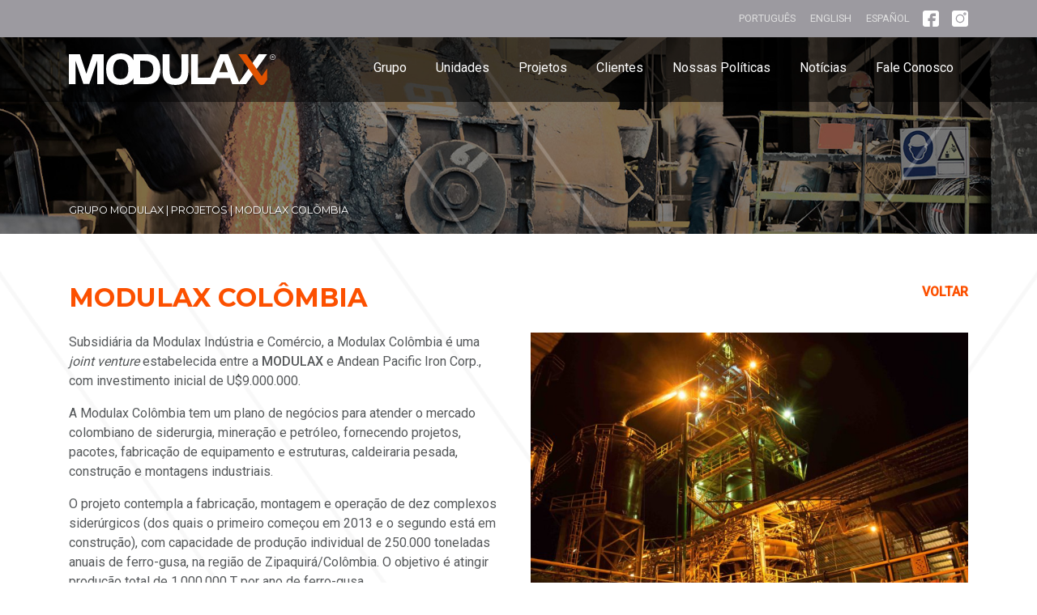

--- FILE ---
content_type: text/html; charset=UTF-8
request_url: http://modulax.com.br/projeto/modulax-colombia/
body_size: 6089
content:
<!doctype html>
<html lang="pt-BR">
<head>
	<meta charset="UTF-8" />
	<meta name="viewport" content="width=device-width, initial-scale=1, shrink-to-fit=no">
	<meta name='robots' content='index, follow, max-video-preview:-1, max-snippet:-1, max-image-preview:large' />

	<!-- This site is optimized with the Yoast SEO plugin v17.3 - https://yoast.com/wordpress/plugins/seo/ -->
	<title>MODULAX COLÔMBIA &raquo; Grupo Modulax</title>
	<link rel="canonical" href="http://modulax.com.br/es/projeto/modulax-colombia/" />
	<meta property="og:locale" content="pt_BR" />
	<meta property="og:type" content="article" />
	<meta property="og:title" content="MODULAX COLÔMBIA &raquo; Grupo Modulax" />
	<meta property="og:description" content="Subsidiária da Modulax Indústria e Comércio, a Modulax Colômbia é uma joint venture estabelecida entre a MODULAX e Andean Pacific Iron Corp., com investimento inicial de U$9.000.000. A Modulax Colômbia tem um plano de negócios para atender o mercado colombiano de siderurgia, mineração e petróleo, fornecendo projetos, pacotes, fabricação de equipamento e estruturas, caldeiraria pesada, [&hellip;]" />
	<meta property="og:url" content="http://modulax.com.br/es/projeto/modulax-colombia/" />
	<meta property="og:site_name" content="Grupo Modulax" />
	<meta property="article:publisher" content="https://www.facebook.com/Modulax-165285097001690/" />
	<meta property="article:modified_time" content="2019-07-15T14:53:25+00:00" />
	<meta property="og:image" content="http://modulax.com.br/site/wp-content/uploads/2019/03/banner-institucional.jpg" />
	<meta property="og:image:width" content="1920" />
	<meta property="og:image:height" content="353" />
	<meta name="twitter:card" content="summary_large_image" />
	<meta name="twitter:label1" content="Est. tempo de leitura" />
	<meta name="twitter:data1" content="2 minutos" />
	<script type="application/ld+json" class="yoast-schema-graph">{"@context":"https://schema.org","@graph":[{"@type":"Organization","@id":"http://modulax.com.br/#organization","name":"Grupo Modulax","url":"http://modulax.com.br/","sameAs":["https://www.facebook.com/Modulax-165285097001690/","https://www.instagram.com/modulax/"],"logo":{"@type":"ImageObject","@id":"http://modulax.com.br/#logo","inLanguage":"pt-BR","url":"http://modulax.com.br/site/wp-content/uploads/2019/03/logo-1.png","contentUrl":"http://modulax.com.br/site/wp-content/uploads/2019/03/logo-1.png","width":1309,"height":200,"caption":"Grupo Modulax"},"image":{"@id":"http://modulax.com.br/#logo"}},{"@type":"WebSite","@id":"http://modulax.com.br/#website","url":"http://modulax.com.br/","name":"Grupo Modulax","description":"","publisher":{"@id":"http://modulax.com.br/#organization"},"potentialAction":[{"@type":"SearchAction","target":{"@type":"EntryPoint","urlTemplate":"http://modulax.com.br/?s={search_term_string}"},"query-input":"required name=search_term_string"}],"inLanguage":"pt-BR"},{"@type":"ImageObject","@id":"http://modulax.com.br/es/projeto/modulax-colombia/#primaryimage","inLanguage":"pt-BR","url":"http://modulax.com.br/site/wp-content/uploads/2019/03/banner-institucional.jpg","contentUrl":"http://modulax.com.br/site/wp-content/uploads/2019/03/banner-institucional.jpg","width":1920,"height":353},{"@type":"WebPage","@id":"http://modulax.com.br/es/projeto/modulax-colombia/#webpage","url":"http://modulax.com.br/es/projeto/modulax-colombia/","name":"MODULAX COL\u00d4MBIA &raquo; Grupo Modulax","isPartOf":{"@id":"http://modulax.com.br/#website"},"primaryImageOfPage":{"@id":"http://modulax.com.br/es/projeto/modulax-colombia/#primaryimage"},"datePublished":"2019-03-15T02:52:39+00:00","dateModified":"2019-07-15T14:53:25+00:00","breadcrumb":{"@id":"http://modulax.com.br/es/projeto/modulax-colombia/#breadcrumb"},"inLanguage":"pt-BR","potentialAction":[{"@type":"ReadAction","target":["http://modulax.com.br/es/projeto/modulax-colombia/"]}]},{"@type":"BreadcrumbList","@id":"http://modulax.com.br/es/projeto/modulax-colombia/#breadcrumb","itemListElement":[{"@type":"ListItem","position":1,"name":"In\u00edcio","item":"http://modulax.com.br/"},{"@type":"ListItem","position":2,"name":"MODULAX COL\u00d4MBIA"}]}]}</script>
	<!-- / Yoast SEO plugin. -->


<link rel='dns-prefetch' href='//ajax.googleapis.com' />
<link rel='dns-prefetch' href='//cdnjs.cloudflare.com' />
<link rel='dns-prefetch' href='//stackpath.bootstrapcdn.com' />
<link rel='dns-prefetch' href='//fonts.googleapis.com' />
<link rel='dns-prefetch' href='//s.w.org' />
		<script type="text/javascript">
			window._wpemojiSettings = {"baseUrl":"https:\/\/s.w.org\/images\/core\/emoji\/13.1.0\/72x72\/","ext":".png","svgUrl":"https:\/\/s.w.org\/images\/core\/emoji\/13.1.0\/svg\/","svgExt":".svg","source":{"concatemoji":"http:\/\/modulax.com.br\/site\/wp-includes\/js\/wp-emoji-release.min.js?ver=5.8.12"}};
			!function(e,a,t){var n,r,o,i=a.createElement("canvas"),p=i.getContext&&i.getContext("2d");function s(e,t){var a=String.fromCharCode;p.clearRect(0,0,i.width,i.height),p.fillText(a.apply(this,e),0,0);e=i.toDataURL();return p.clearRect(0,0,i.width,i.height),p.fillText(a.apply(this,t),0,0),e===i.toDataURL()}function c(e){var t=a.createElement("script");t.src=e,t.defer=t.type="text/javascript",a.getElementsByTagName("head")[0].appendChild(t)}for(o=Array("flag","emoji"),t.supports={everything:!0,everythingExceptFlag:!0},r=0;r<o.length;r++)t.supports[o[r]]=function(e){if(!p||!p.fillText)return!1;switch(p.textBaseline="top",p.font="600 32px Arial",e){case"flag":return s([127987,65039,8205,9895,65039],[127987,65039,8203,9895,65039])?!1:!s([55356,56826,55356,56819],[55356,56826,8203,55356,56819])&&!s([55356,57332,56128,56423,56128,56418,56128,56421,56128,56430,56128,56423,56128,56447],[55356,57332,8203,56128,56423,8203,56128,56418,8203,56128,56421,8203,56128,56430,8203,56128,56423,8203,56128,56447]);case"emoji":return!s([10084,65039,8205,55357,56613],[10084,65039,8203,55357,56613])}return!1}(o[r]),t.supports.everything=t.supports.everything&&t.supports[o[r]],"flag"!==o[r]&&(t.supports.everythingExceptFlag=t.supports.everythingExceptFlag&&t.supports[o[r]]);t.supports.everythingExceptFlag=t.supports.everythingExceptFlag&&!t.supports.flag,t.DOMReady=!1,t.readyCallback=function(){t.DOMReady=!0},t.supports.everything||(n=function(){t.readyCallback()},a.addEventListener?(a.addEventListener("DOMContentLoaded",n,!1),e.addEventListener("load",n,!1)):(e.attachEvent("onload",n),a.attachEvent("onreadystatechange",function(){"complete"===a.readyState&&t.readyCallback()})),(n=t.source||{}).concatemoji?c(n.concatemoji):n.wpemoji&&n.twemoji&&(c(n.twemoji),c(n.wpemoji)))}(window,document,window._wpemojiSettings);
		</script>
		<style type="text/css">
img.wp-smiley,
img.emoji {
	display: inline !important;
	border: none !important;
	box-shadow: none !important;
	height: 1em !important;
	width: 1em !important;
	margin: 0 .07em !important;
	vertical-align: -0.1em !important;
	background: none !important;
	padding: 0 !important;
}
</style>
	<link rel='stylesheet' id='wp-block-library-css'  href='http://modulax.com.br/site/wp-includes/css/dist/block-library/style.min.css?ver=5.8.12' type='text/css' media='all' />
<link rel='stylesheet' id='contact-form-7-css'  href='http://modulax.com.br/site/wp-content/plugins/contact-form-7/includes/css/styles.css?ver=5.4.2' type='text/css' media='all' />
<link rel='stylesheet' id='google-fonts-css'  href='https://fonts.googleapis.com/css?family=Montserrat%3A400%2C500%2C700%7CRoboto%3A400%2C500&#038;ver=4.1.3' type='text/css' media='all' />
<link rel='stylesheet' id='bootstrap-css'  href='https://stackpath.bootstrapcdn.com/bootstrap/4.1.3/css/bootstrap.min.css?ver=4.1.3' type='text/css' media='all' />
<link rel='stylesheet' id='slick-carousel-css'  href='https://cdnjs.cloudflare.com/ajax/libs/slick-carousel/1.9.0/slick.min.css?ver=1.9.0' type='text/css' media='all' />
<link rel='stylesheet' id='styles-css'  href='http://modulax.com.br/site/wp-content/themes/modulax/css/template-style.css?ver=1.0.0' type='text/css' media='all' />
<script type='text/javascript' src='https://ajax.googleapis.com/ajax/libs/jquery/3.3.1/jquery.min.js?ver=3.3.1' id='jquery3-js'></script>
<link rel="https://api.w.org/" href="http://modulax.com.br/wp-json/" /><link rel='shortlink' href='http://modulax.com.br/?p=256' />
<link rel="alternate" type="application/json+oembed" href="http://modulax.com.br/wp-json/oembed/1.0/embed?url=http%3A%2F%2Fmodulax.com.br%2Fprojeto%2Fmodulax-colombia%2F" />
<link rel="alternate" type="text/xml+oembed" href="http://modulax.com.br/wp-json/oembed/1.0/embed?url=http%3A%2F%2Fmodulax.com.br%2Fprojeto%2Fmodulax-colombia%2F&#038;format=xml" />
<meta name="generator" content="qTranslate-X 3.4.6.8" />
<link hreflang="x-default" href="http://modulax.com.br/projeto/modulax-colombia/" rel="alternate" />
<link hreflang="pb" href="http://modulax.com.br/projeto/modulax-colombia/" rel="alternate" />
<link hreflang="en" href="http://modulax.com.br/en/projeto/modulax-colombia/" rel="alternate" />
<link hreflang="es" href="http://modulax.com.br/es/projeto/modulax-colombia/" rel="alternate" />
<link rel="icon" href="http://modulax.com.br/site/wp-content/uploads/2019/03/logo-x-150x150.png" sizes="32x32" />
<link rel="icon" href="http://modulax.com.br/site/wp-content/uploads/2019/03/logo-x.png" sizes="192x192" />
<link rel="apple-touch-icon" href="http://modulax.com.br/site/wp-content/uploads/2019/03/logo-x.png" />
<meta name="msapplication-TileImage" content="http://modulax.com.br/site/wp-content/uploads/2019/03/logo-x.png" />
</head>
<body>
<header id="header">
    <div class="header-language">
        <div class="container">
            <div class="row">
                <div class="col text-right">
                    <div class="d-flex align-items-center justify-content-end">
                        <div class="widget qtranxs_widget">
<ul class="language-chooser language-chooser-both qtranxs_language_chooser" id="qtranslate--1-chooser">
<li class="active"><a href="http://modulax.com.br/pb/projeto/modulax-colombia/" class="qtranxs_flag_pb qtranxs_flag_and_text" title="Português (pb)"><span>Português</span></a></li>
<li><a href="http://modulax.com.br/en/projeto/modulax-colombia/" class="qtranxs_flag_en qtranxs_flag_and_text" title="English (en)"><span>English</span></a></li>
<li><a href="http://modulax.com.br/es/projeto/modulax-colombia/" class="qtranxs_flag_es qtranxs_flag_and_text" title="Español (es)"><span>Español</span></a></li>
</ul><div class="qtranxs_widget_end"></div>
</div>                        <a href="https://www.facebook.com/Modulax-165285097001690/" target="_blank"><img src="http://modulax.com.br/site/wp-content/themes/modulax/img/icon-top-facebook.svg" alt="Facebook" width="20" height="20" class="icon-social ml-3"></a><a href="https://www.instagram.com/modulax" target="_blank"><img src="http://modulax.com.br/site/wp-content/themes/modulax/img/icon-top-instagram.svg" alt="Instagram" width="20" height="20" class="icon-social ml-3"></a>                    </div>
                </div>
            </div>
        </div>
    </div>
    <div class="header-content">
        <div class="container">
            <div class="row">
                <div class="col-7 col-md-3">
                    <a href="http://modulax.com.br" class="header-logo">
                        <img src="http://modulax.com.br/site/wp-content/themes/modulax/img/logo-b.svg" class="img-fluid" alt="Grupo Modulax" width="255">
                    </a>
                </div>
                <div class="col-5 col-md-9">
                    <div id="menu-mobile" class="text-right">
                        <img src="http://modulax.com.br/site/wp-content/themes/modulax/img/menu.svg" class="img-fluid" alt="Menu" width="32">
                    </div>
	                <nav class="header-menu"><ul id="menu-menu-principal" class="menu"><li id="menu-item-43" class="menu-item menu-item-type-post_type menu-item-object-page menu-item-43"><a href="http://modulax.com.br/institucional/">Grupo</a></li><li id="menu-item-34" class="menu-item menu-item-type-post_type menu-item-object-page menu-item-34"><a href="http://modulax.com.br/unidades-de-negocio/">Unidades</a></li><li id="menu-item-35" class="menu-item menu-item-type-post_type menu-item-object-page menu-item-35"><a href="http://modulax.com.br/projetos/">Projetos</a></li><li id="menu-item-36" class="menu-item menu-item-type-post_type menu-item-object-page menu-item-36"><a href="http://modulax.com.br/clientes/">Clientes</a></li><li id="menu-item-2489" class="menu-item menu-item-type-post_type menu-item-object-page menu-item-2489"><a href="http://modulax.com.br/compliance/">Nossas Políticas</a></li><li id="menu-item-37" class="menu-item menu-item-type-post_type menu-item-object-page current_page_parent menu-item-37"><a href="http://modulax.com.br/noticias/">Notícias</a></li><li id="menu-item-38" class="menu-item menu-item-type-post_type menu-item-object-page menu-item-38"><a href="http://modulax.com.br/fale-conosco/">Fale Conosco</a></li></ul></nav>                </div>
            </div>
        </div>
    </div>
</header>	<main id="main">
		        <div class="breadcrumbs" style="padding-top: 250px; background: url('http://modulax.com.br/site/wp-content/uploads/2019/03/banner-institucional.jpg') no-repeat center; background-size: cover;">
                    <div class="container">
                <div class="row">
                    <div class="col">
                        <div class="breadcrumbs-links">
                            <a href="http://modulax.com.br">Grupo Modulax</a> | <a href="http://modulax.com.br/projetos/">Projetos</a> | MODULAX COLÔMBIA                        </div>
                    </div>
                </div>
            </div>
        </div>
		<div class="container my-5">
							<article class="single-news">
					<div class="row">
						<div class="col-md-6 order-2 order-md-1">
							<h1 class="page-title mb-4 cor-2">MODULAX COLÔMBIA</h1>
						</div>
                        <div class="col-md-6 order-1 order-md-2 text-right">
                            <a href="javascript:history.back()" class="cor-2"><b>VOLTAR</b></a>
                        </div>
					</div>
                    <div class="row">
                        <div class="col-md-6 order-2 order-md-1">
		                    <p>Subsidiária da Modulax Indústria e Comércio, a Modulax Colômbia é uma <em>joint venture </em>estabelecida entre a <strong>MODULAX</strong> e Andean Pacific Iron Corp., com investimento inicial de U$9.000.000.</p>
<p>A Modulax Colômbia tem um plano de negócios para atender o mercado colombiano de siderurgia, mineração e petróleo, fornecendo projetos, pacotes, fabricação de equipamento e estruturas, caldeiraria pesada, construção e montagens industriais.</p>
<p>O projeto contempla a fabricação, montagem e operação de dez complexos siderúrgicos (dos quais o primeiro começou em 2013 e o segundo está em construção), com capacidade de produção individual de 250.000 toneladas anuais de ferro-gusa, na região de Zipaquirá/Colômbia. O objetivo é atingir produção total de 1.000.000 T por ano de ferro-gusa.</p>
                        </div>
                        <div class="col-md-6 order-1 order-md-2">
                                                                                    <div class="galeria">
                                                                <div class="galeria-item">
                                    <img src="http://modulax.com.br/site/wp-content/uploads/2019/03/colombia-andean-iron-14-768x508.jpg" alt="" class="img-fluid" width="570" height="400">
                                </div>
                                                                <div class="galeria-item">
                                    <img src="http://modulax.com.br/site/wp-content/uploads/2019/03/colombia-andean-iron-013-768x491.jpg" alt="" class="img-fluid" width="570" height="400">
                                </div>
                                                                <div class="galeria-item">
                                    <img src="http://modulax.com.br/site/wp-content/uploads/2019/03/colombia-andean-iron-13-768x1024.jpg" alt="" class="img-fluid" width="570" height="400">
                                </div>
                                                                <div class="galeria-item">
                                    <img src="http://modulax.com.br/site/wp-content/uploads/2019/03/colombia-andean-iron-01-768x506.jpg" alt="" class="img-fluid" width="570" height="400">
                                </div>
                                                                <div class="galeria-item">
                                    <img src="http://modulax.com.br/site/wp-content/uploads/2019/03/colombia-andean-iron-15-768x1024.jpg" alt="" class="img-fluid" width="570" height="400">
                                </div>
                                                                <div class="galeria-item">
                                    <img src="http://modulax.com.br/site/wp-content/uploads/2019/03/colombia-alto-forno-768x576.jpg" alt="" class="img-fluid" width="570" height="400">
                                </div>
                                                                <div class="galeria-item">
                                    <img src="http://modulax.com.br/site/wp-content/uploads/2019/03/colombia-montagem-alto-forno-2-768x576.jpg" alt="" class="img-fluid" width="570" height="400">
                                </div>
                                                                <div class="galeria-item">
                                    <img src="http://modulax.com.br/site/wp-content/uploads/2019/03/colombia-montagem-alto-forno-1-768x576.jpg" alt="" class="img-fluid" width="570" height="400">
                                </div>
                                                                <div class="galeria-item">
                                    <img src="http://modulax.com.br/site/wp-content/uploads/2019/03/colombia-andean-iron-12-768x1041.jpg" alt="" class="img-fluid" width="570" height="400">
                                </div>
                                                                <div class="galeria-item">
                                    <img src="http://modulax.com.br/site/wp-content/uploads/2019/03/colombia-andean-iron-03-768x514.jpg" alt="" class="img-fluid" width="570" height="400">
                                </div>
                                                                <div class="galeria-item">
                                    <img src="http://modulax.com.br/site/wp-content/uploads/2019/03/colombia-andean-iron-11-768x1147.jpg" alt="" class="img-fluid" width="570" height="400">
                                </div>
                                                            </div>
                            <div class="galeria-nav">
                                                                <div class="galeria-nav-item">
                                    <img src="http://modulax.com.br/site/wp-content/uploads/2019/03/colombia-andean-iron-14-150x150.jpg" alt="" class="img-fluid px-2" width="130" height="130">
                                </div>
                                                                <div class="galeria-nav-item">
                                    <img src="http://modulax.com.br/site/wp-content/uploads/2019/03/colombia-andean-iron-013-150x150.jpg" alt="" class="img-fluid px-2" width="130" height="130">
                                </div>
                                                                <div class="galeria-nav-item">
                                    <img src="http://modulax.com.br/site/wp-content/uploads/2019/03/colombia-andean-iron-13-150x150.jpg" alt="" class="img-fluid px-2" width="130" height="130">
                                </div>
                                                                <div class="galeria-nav-item">
                                    <img src="http://modulax.com.br/site/wp-content/uploads/2019/03/colombia-andean-iron-01-150x150.jpg" alt="" class="img-fluid px-2" width="130" height="130">
                                </div>
                                                                <div class="galeria-nav-item">
                                    <img src="http://modulax.com.br/site/wp-content/uploads/2019/03/colombia-andean-iron-15-150x150.jpg" alt="" class="img-fluid px-2" width="130" height="130">
                                </div>
                                                                <div class="galeria-nav-item">
                                    <img src="http://modulax.com.br/site/wp-content/uploads/2019/03/colombia-alto-forno-150x150.jpg" alt="" class="img-fluid px-2" width="130" height="130">
                                </div>
                                                                <div class="galeria-nav-item">
                                    <img src="http://modulax.com.br/site/wp-content/uploads/2019/03/colombia-montagem-alto-forno-2-150x150.jpg" alt="" class="img-fluid px-2" width="130" height="130">
                                </div>
                                                                <div class="galeria-nav-item">
                                    <img src="http://modulax.com.br/site/wp-content/uploads/2019/03/colombia-montagem-alto-forno-1-150x150.jpg" alt="" class="img-fluid px-2" width="130" height="130">
                                </div>
                                                                <div class="galeria-nav-item">
                                    <img src="http://modulax.com.br/site/wp-content/uploads/2019/03/colombia-andean-iron-12-150x150.jpg" alt="" class="img-fluid px-2" width="130" height="130">
                                </div>
                                                                <div class="galeria-nav-item">
                                    <img src="http://modulax.com.br/site/wp-content/uploads/2019/03/colombia-andean-iron-03-150x150.jpg" alt="" class="img-fluid px-2" width="130" height="130">
                                </div>
                                                                <div class="galeria-nav-item">
                                    <img src="http://modulax.com.br/site/wp-content/uploads/2019/03/colombia-andean-iron-11-150x150.jpg" alt="" class="img-fluid px-2" width="130" height="130">
                                </div>
                                                            </div>
                                                    </div>
                    </div>
                                        <div class="row mt-5">
                        <div class="col-12">
                            <h2 class="cor-2 mb-5">FATOS E NÚMEROS</h2>
                        </div>
                    </div>
                    <div class="row">
                                                <div class="col-md-6">
                            <h3 class="cor-2 mb-3">2.000 EMPREGOS DIRETOS</h3>
                        </div>

                                                <div class="col-md-6">
                            <h3 class="cor-2 mb-3">3.000 EMPREGOS INDIRETOS</h3>
                        </div>

                                                <div class="col-md-6">
                            <h3 class="cor-2 mb-3">REPLANTIO DE 20.000 HECTARES</h3>
                        </div>

                                                <div class="col-md-6">
                            <h3 class="cor-2 mb-3">CONSTRUÇÃO DE UM PORTO SECO</h3>
                        </div>

                                                <div class="col-md-6">
                            <h3 class="cor-2 mb-3">CRESCIMENTO ECONÔMICO DE 300%</h3>
                        </div>

                                                <div class="col-md-6">
                            <h3 class="cor-2 mb-3">NOVOS INVESTIMENTOS PARA REGIÃO</h3>
                        </div>

                                            </div>
                    				</article>
					</div>
	</main>
<footer id="footer">
    <div class="footer-social">
        <div class="container">
            <div class="row">
                <div class="col">
                    <h4>
                        REDES SOCIAIS                        <a href="https://www.facebook.com/Modulax-165285097001690/" target="_blank"><img src="http://modulax.com.br/site/wp-content/themes/modulax/img/icon-facebook.svg" alt="Facebook" width="28" height="28" class="icon-social"></a><a href="https://www.instagram.com/modulax" target="_blank"><img src="http://modulax.com.br/site/wp-content/themes/modulax/img/icon-instagram.svg" alt="Instagram" width="28" height="28" class="icon-social"></a>                    </h4>
                </div>
            </div>
        </div>
    </div>
    <div class="footer-content">
        <div class="container">
            <div class="row">
                <div class="col-md-3 order-sm-3 order-md-1">
                    <a href="http://modulax.com.br" class="header-logo">
                        <img src="http://modulax.com.br/site/wp-content/themes/modulax/img/logo-b.svg" class="img-fluid" alt="Grupo Modulax">
                    </a>
                    <br>
                    <br>
                    <br>
                    <p class="mt-sm-0 mt-md-5 text-center text-md-left">Todos os Direitos Reservados  2019</p>
                </div>
                <div class="col-md-3 text-sm-left text-md-center order-sm-1 order-md-2 mb-sm-4 mb-md-0">
                    <h5 class="mb-3 mt-4 mt-md-0 cor-2">Links Úteis</h5>
				    <nav class="footer-menu"><ul id="menu-menu-rodape" class="menu"><li id="menu-item-44" class="menu-item menu-item-type-post_type menu-item-object-page menu-item-44"><a href="http://modulax.com.br/institucional/">Sobre o Grupo</a></li><li id="menu-item-45" class="menu-item menu-item-type-post_type menu-item-object-page menu-item-45"><a href="http://modulax.com.br/compliance/">Código de Conduta</a></li><li id="menu-item-358" class="menu-item menu-item-type-post_type menu-item-object-page menu-item-358"><a href="http://modulax.com.br/unidades-de-negocio/siderurgia/">Modulax Siderurgia</a></li><li id="menu-item-357" class="menu-item menu-item-type-post_type menu-item-object-page menu-item-357"><a href="http://modulax.com.br/unidades-de-negocio/industria-e-comercio/">Modulax Indústria e Comércio</a></li><li id="menu-item-46" class="menu-item menu-item-type-post_type menu-item-object-page menu-item-46"><a href="http://modulax.com.br/fale-conosco/">Ouvidoria</a></li></ul></nav>                </div>
                <div class="col-md-3 order-sm-2 order-md-3 mb-sm-4 mb-md-0">
                    <div class="embed-responsive embed-responsive-16by9 h-5">
			            <iframe src="https://www.google.com/maps/embed?pb=!1m18!1m12!1m3!1d3750.719594408651!2d-43.93935948453607!3d-19.936217786600192!2m3!1f0!2f0!3f0!3m2!1i1024!2i768!4f13.1!3m3!1m2!1s0xa699dba4b139b5%3A0x27aae089ca68f4b7!2sSede+Grupo+Modulax!5e0!3m2!1spt-BR!2sbr!4v1558992522626!5m2!1spt-BR!2sbr" width="600" height="450" frameborder="0" style="border:0" allowfullscreen></iframe>                    </div>
                </div>
                <div class="col-md-3 text-sm-left text-md-right order-sm-3 order-md-4 mb-sm-4 mb-md-0">
                    <h5 class="mb-2 mt-4 mt-md-0 cor-2">Sede Administrativa</h5>
                    <address>
                        Avenida Cristóvão Colombo, 485 - 12° andar<br />
CEP 30140-140, Savassi, Belo Horizonte - MG<br />
Telefone: +55 31 2534-8400<br />                    </address>

                </div>

            </div>
        </div>
    </div>
</footer>
<script type='text/javascript' src='http://modulax.com.br/site/wp-includes/js/dist/vendor/regenerator-runtime.min.js?ver=0.13.7' id='regenerator-runtime-js'></script>
<script type='text/javascript' src='http://modulax.com.br/site/wp-includes/js/dist/vendor/wp-polyfill.min.js?ver=3.15.0' id='wp-polyfill-js'></script>
<script type='text/javascript' id='contact-form-7-js-extra'>
/* <![CDATA[ */
var wpcf7 = {"api":{"root":"http:\/\/modulax.com.br\/wp-json\/","namespace":"contact-form-7\/v1"}};
/* ]]> */
</script>
<script type='text/javascript' src='http://modulax.com.br/site/wp-content/plugins/contact-form-7/includes/js/index.js?ver=5.4.2' id='contact-form-7-js'></script>
<script type='text/javascript' src='https://cdnjs.cloudflare.com/ajax/libs/popper.js/1.14.3/umd/popper.min.js?ver=1.14.3' id='bootstrap-popper-js'></script>
<script type='text/javascript' src='https://stackpath.bootstrapcdn.com/bootstrap/4.1.3/js/bootstrap.min.js?ver=1.14.3' id='bootstrap-js'></script>
<script type='text/javascript' src='https://cdnjs.cloudflare.com/ajax/libs/slick-carousel/1.9.0/slick.min.js?ver=1.9.0' id='slick-carousel-js'></script>
<script type='text/javascript' src='https://cdnjs.cloudflare.com/ajax/libs/jquery.mask/1.14.15/jquery.mask.min.js?ver=1.14.15' id='jquery-mask-js'></script>
<script type='text/javascript' src='http://modulax.com.br/site/wp-content/themes/modulax/js/template-script.js?ver=1.0.1' id='scripts-js'></script>
<script type='text/javascript' src='http://modulax.com.br/site/wp-includes/js/wp-embed.min.js?ver=5.8.12' id='wp-embed-js'></script>
</body>
</html>

--- FILE ---
content_type: text/css
request_url: http://modulax.com.br/site/wp-content/themes/modulax/css/template-style.css?ver=1.0.0
body_size: 20079
content:
body{
    background: #ffffff url('../img/bg.svg') no-repeat center;
    font-family: 'Roboto', sans-serif;
    font-weight: 400;
    font-size: 16px;
    color: #55585a;
}

h1,h2,h3,h4,h5,h6{
    font-family: 'Montserrat', sans-serif;
    font-weight: 700;
}
h1{
    font-size: 2em;
}
h2,h3,h4,h5,h6{
    font-size: 1.2em;
}

a{
    text-decoration: none;
    outline: none;
    color: #55585a;
    transition: all ease-in-out 400ms;
}
a:hover{
    text-decoration: underline;
    outline: none;
    color: #fc5000;
}
a.link-mais{
    line-height: 1;
    background: #fc5000;
    color: #ffffff;
    padding: 5px 10px;
    text-decoration: none;
    border: 2px solid #fc5000;
    transition: all ease-in-out 600ms;
}
a.link-mais:hover{
    background: #ffffff;
    color: #fc5000;
    text-decoration: none;
}
b, strong{
    font-weight: 700;
}
p b, p strong{
    font-weight: 500;
}
hr{
    border-top: 1px solid #fc5000;
}
table {
    border: 0;
    border-collapse: collapse;
    margin: 0;
    padding: 0;
    width: 100%;
    table-layout: fixed;
}

table caption {
    font-size: 1.5em;
    margin: .2em 0 .75em;
}

table tr {
    padding: .25em;
}

table th,
table td {
    padding: .2em;
}

table th {
    font-size: .85em;
    letter-spacing: .1em;
}
img { max-width: 100%; height: auto; }
img.alignright { float: right; margin: 0 0 1rem 1rem; }
img.alignleft { float: left; margin: 0 1rem 1rem 0; }
img.aligncenter { display: block; margin-left: auto; margin-right: auto; }
.alignright { float: right; }
.alignleft { float: left; }
.aligncenter { display: block; margin-left: auto; margin-right: auto; }

.cor-1{color: #55585a;}
.cor-2{color: #fc5000;}
.cor-3{color: #ffffff;}


.btn-1{
    font-family: 'Montserrat', sans-serif;
    display: inline-block;
    color: #ffffff;
    border: 2px solid #ffffff;
    padding: 0 0 0 30px;
    transition: all ease-in-out 400ms;
}
.btn-1 span{
    color:#000000;
    background: #ffffff;
    display: inline-block;
    margin-left: 30px;
    padding: 7px 15px;
}
.btn-1:hover{
    text-decoration: none;
    color: #000000;
    background: #ffffff;
}

.btn-2{
    font-family: 'Montserrat', sans-serif;
    display: block;
    width: 100%;
    padding: 15px 0 5px;
    padding-right: 50px;
    color:#fc5000;
    border-bottom: 2px solid #fc5000;
    margin-bottom: 30px;
    position: relative;
    text-transform: uppercase;
}
.btn-2 span{
    position: absolute;
    color:#ffffff;
    background: #fc5000;
    border: 2px solid #fc5000;
    margin-left: 30px;
    padding: 4px 12px;
    right:0;
    bottom: -2px;
    transition: all ease-in-out 400ms;
}
.btn-2:hover{
    text-decoration: none;
}
.btn-2:hover span{
    color:#fc5000;
    background: #ffffff;
}

.btn-3{
    font-family: 'Montserrat', sans-serif;
    color:#ffffff;
    background: #fc5000;
    border: 2px solid #fc5000;
    padding: 7px 50px;
    transition: all ease-in-out 400ms;
    text-transform: uppercase;
    cursor: pointer;
}
.btn-3:hover{
    color: #fc5000;
    background: #ffffff;

}

.btn-4{
    font-family: 'Montserrat', sans-serif;
    display: block;
    width: 100%;
    padding: 15px 0 5px;
    padding-right: 50px;
    color:#ffffff;
    border-bottom: 2px solid #ffffff;
    margin-bottom: 30px;
    position: relative;
    text-transform: uppercase;
}
.btn-4 span{
    position: absolute;
    color:#fc5000;
    background: #ffffff;
    border: 2px solid #ffffff;
    margin-left: 30px;
    padding: 4px 12px;
    right:0;
    bottom: -2px;
    transition: all ease-in-out 400ms;
}
.btn-4:hover{
    text-decoration: none;
}
.btn-4:hover span{
    color:#ffffff;
    background: #fc5000;
}

.form-control{
    border-radius: 0;
}

/* BARRA DO TOPO */
#header{
    display: block;
    position: absolute;
    top: 0;
    left: 0;
    width: 100%;
    height: 120px;
    z-index: 9999;
}
/* BARRA DE SELEÇÃO DO IDIOMA */
#header .header-language{
    padding: 13px 0;
    background: #9c9aa0;
    color: #dedede;
    font-size:0.8em;
    line-height: 1;

}
#header .header-language .qtranxs_widget{
    display: inline-block;
}
#header .header-language .qtranxs_widget .language-chooser{
    margin: 0;
    padding: 0;
    list-style: none;
    text-transform: uppercase;
}
#header .header-language .qtranxs_widget li {
    display: inline-block;
    margin-left: 15px;
}
#header .header-language .qtranxs_widget li a{
    color: #dedede;
}
#header .header-language .qtranxs_widget li a:hover{
    color: #dedede;
    text-decoration: underline;
}

/* BARRA PRINCIPAL TOP */
#header .header-content{
    height: 80px;
    padding: 20px 0 0;
    background: rgba(0,0,0,0.5);
    color: #ffffff;
    font-size:1em;
    line-height: 1;
}
#header .header-content .header-logo{

}
#header .header-content #menu-mobile{
    display: none;
}
#header .header-content .header-menu{

 }
#header .header-content .header-menu ul{
    margin: 0;
    padding: 0;
    list-style: none;
    width: 100%;
    text-align: right;
}
#header .header-content .header-menu ul>li{
    display: inline-block;
}
#header .header-content .header-menu ul>li a{
    color:#ffffff;
    text-decoration: none;
    margin: 0 3px;
    display: block;
    padding: 10px 15px;
    border-bottom: 2px solid transparent;
    transition: all ease-in-out 600ms;
}

#header .header-content .header-menu ul>li a:hover{
    color:#ffffff;
    text-decoration: none;
    border-bottom: 2px solid #fc5000;
}
#header .header-content .header-menu ul>li.current-menu-item a,
#header .header-content .header-menu ul>li.current-menu-item a:hover,
#header .header-content .header-menu ul>li.current_page_item a,
#header .header-content .header-menu ul>li.current_page_item a:hover{
    border-bottom: 2px solid #9c9aa0;
}
#header .header-content .header-menu ul ul{
    display: none;
}

/* SUB MENU */
#main .nav-group ul{
    display: block;
    list-style: none;
    margin: 0;
    padding: 0;
    padding-bottom: 30px;
    border-bottom: 2px solid #ffffff;
    margin-bottom: 150px;
}

#main .nav-group li{
    display: inline-block;
}
#main .nav-group li a{
    color: #ffffff;
    padding: 0 15px;
    margin: 0 15px;
    text-decoration: none;
}
#main .nav-group li a:hover{
    text-decoration: none;
}
#main .nav-group li:first-child a{
    font-size: 1.8em;
    font-weight: 700;
    margin-left: 0;
    padding-left: 0;
}

/* CONTEUDO */
#main{
    min-height: 600px;
}
#main table{
    width: 100% !important;
    max-width: 100% !important;
}
#main .breadcrumbs{
    padding-top: 200px;
    padding-bottom: 20px;
    margin-bottom: 60px;
    background: rgba(0,0,0,0.7);
    color:#fff;
    text-transform: uppercase;
    font-family: 'Montserrat', sans-serif;
    font-size: 0.8em;
    text-shadow: -1px -1px 1px rgba(255,255,255,.1), 1px 1px 1px rgba(0,0,0,.5);
}
#main .breadcrumbs a{
    color:#fff;
}
#main .page-title{
    text-transform: uppercase;
    font-size: 2em;
}
#main .single-page-title{
    text-transform: uppercase;
    font-size: 1.4em;
}
#main .single-page-date{
    text-transform: uppercase;
    font-size: 1.4em;
}

#main .galeria{
    width: 100%;
    height: 400px;
    overflow: hidden;
}
#main .galeria .galeria-item{
    position: relative;
    height: 100%;
    background: #fc5000;
}
#main .galeria .galeria-item img{
    width: 100%;
    height: 360px;
    object-fit: cover;
}
#main .galeria .galeria-item .galeria-title{
    position: absolute;
    bottom: 0;
    left: 0;
    width: 100%;
    display: block;
}
#main .galeria-nav{
    margin-top: 15px;
    padding: 0 50px;
    width: 100%;
    height: 100px;
    overflow: hidden;
}
#main .galeria-nav .galeria-nav-item{
}

/* HOME */
#main .banner{}
#main .banner .banner-item{
    font-family: 'Montserrat', sans-serif;
    font-size: 2em;
    color:#ffffff;
}
#main .banner .banner-item .banner-title{
    border-right: 2px solid #ffffff;
}
#main .banner .banner-item .banner-text{
    height: 100%;
}
#main .bar-unit{
    background: #fc5000;
    padding: 20px 0;
    color: #ffffff;
    text-transform: uppercase;
}
#main .bar-unit a{
    color: #ffffff;
}

#main .blocks{
    background: #e4e7e7 url("../img/bg-boxes.jpg") no-repeat center;
    background-size: cover;
    color:#ffffff;
}
#main .blocks .block-1{
    background-image: linear-gradient(to right, rgba(0,0,0,0.85) 50%, transparent 50% );
}
#main .blocks .block-2{
    background-image: linear-gradient(to right, transparent 50%, rgba(252, 80, 0, 0.85) 50% );
}
#main #box-home-news{
    background: #434040;
    color: #ffffff;
}
#main #box-home-news h2{
    font-size: 1.3em;
    font-weight: 500;
    color: #ffffff;
}
#main #box-home-news h3{
    font-size: 1em;
    font-weight: 500;
    color: #ffffff;
}
#main #box-home-news p{
    font-size: 0.9em;
    color: #ffffff;
}
#main #box-home-news hr{
    border-top: 1px solid #4b4d4d;
}
#main #box-home-news .news-home-featured-description{
    position: relative;
    padding-right: 60px;
}
#main #box-home-news .news-home-featured-description a.link-mais{
    position: absolute;
    right: 0;
    bottom: 0;
}
#main #box-home-news .news-home-lastet{
    font-size: 0.9em;
}
#main #box-home-news .leia-mais{
    font-size: 1em;
    color:#ffffff;
    font-weight: 500;
}

/* INSTITUCIONAL */
.timeline{}
.timeline .timeline-header h2{
    margin: 0;
    font-weight: 500;
}
.timeline .timeline-header{
    padding: 20px 0;
    color: #ffffff;
    background: #fc5000;
}
.timeline .timeline-item{
    padding: 0 15px 0;
}
.timeline .timeline-item:nth-child(odd) {
    background-color: #e3e2e2
}
.timeline .timeline-item-end{
    padding: 20px 0;
    color: #ffffff;
    background: #fc5000;
}
.timeline .ibol{
    display: block;
    width: 20px;
    height: 20px;
    background: #fc5000;
    border-radius: 50%;
    position:relative;
    left: -19px;
    top: 20px;
}
.timeline .itri{
    border-left: 10px solid transparent;
    border-right: 10px solid transparent;
    border-top: 20px solid #fc5000;
    position:relative;
    left: -19px;
    top: -0px;
}

/* ATUAÇÃO */
.actions{}
.actions .actions-header h2{
    margin: 0;
    font-weight: 500;
}
.actions .actions-header{
    padding: 20px 0;
    color: #ffffff;
    background: #fc5000;
}
.actions .actions-content{
    padding: 30px;
    border: 2px solid #fc5000;
}
.actions .actions-content ul{
    color:#fc5000;
}
.actions .actions-content ul li{
    margin-bottom: 15px  ;
}

/* COMPLIANCE */
#main .arquivos{}
#main .arquivos .arquivos-header h2{
    margin: 0;
    font-weight: 500;
    text-transform: uppercase;
}
#main .arquivos .arquivos-header{
    padding: 20px 0;
    color: #ffffff;
    background: #fc5000;
}
#main .arquivos .arquivos-content{
    padding: 30px;
    border: 2px solid #fc5000;

}
#main .arquivos .arquivos-content a{
    display: block;
    font-weight: 500;
    text-transform: uppercase;
    color: #fc5000;
    font-size: 1.2em;
}
#main .box-1 h3,
#main .box-2 h3{
    font-size: 1em;
}

#main .box-1{
    background-image: linear-gradient(to right, #e3e3e3 50%, #ffffff 50% );
}
#main .box-2{
    background-image: linear-gradient(to right, #ffffff 50%, #e3e3e3 50% );
}




/* PAGINA NOTICIAS */
#main #list-news{
    margin: 0;
    padding: 0;
    list-style: none;
}
#main #list-news hr{
    border-top: 1px solid #55585a;
}
#main #list-news li:first-child{
    border-top: 1px solid #55585a;
}
#main #list-news li{
    display: block;
    width: 100%;
    padding: 20px 0;
    border-bottom: 1px solid #55585a;
}

#main .aside-news{}
#main .aside-news .aside-news-description{
    background: #fc5000;
    color:#ffffff;
    padding: 30px 15px
}
#main .aside-news .aside-news-description h2{
    font-size: 1em;
    color: #ffffff;
    margin-bottom: 30px;
}
#main .aside-news .aside-news-description a{
    font-size: 0.8em;
    display: inline-block;
    color: #ffffff;
    padding: 5px 30px;
    border: 2px solid #ffffff;
    transition: all ease-in-out 400ms;
}
#main .aside-news .aside-news-description a:hover{
    text-decoration: none;
    background: #ffffff;
    color: #fc5000;
}

/* CONTATOS */
#main .list-contact{
    margin: 0;
    padding: 0;
    list-style: none;
}
#main .list-contact li{
    padding: 15px 0;
}
#main .list-contact li:nth-child(odd){
    background: #e3e3e3;
}
#main .list-contact li h2{
    font-size: 0.9em;
    margin: 0;
}
#main .list-contact li p{
    margin: 0;
}

/* UNIDADES */
#main .unit-about{
    font-size: 1.2em;
}

#main .case-item{
    border-bottom: 1px solid #fc5000;
}

#main .produto-item img{
    width: 350px;
    height: 350px;

}
#main .boxes-unidade{
    color: #ffffff;
}
#main .unidade{
    color: #ffffff;
}
/* QTRANSLATE */
.qtranxs-available-languages-message{
    display: none;
}

/* WIDGETS */
aside.widget{
    margin-bottom: 30px;
}
aside.widget h3{
    color: #fc5000;
}
aside.archive-news{}
aside.archive-news ul{
    padding: 0;
    margin: 0;
    list-style: none;
    text-align: center;
    color: #ffffff;
}
aside.archive-news ul li{
    background: #fc5000;
    padding: 5px 15px;
    border-bottom: 1px solid rgba(255,255,255,0.5);
    transition: all ease-in-out 400ms;
}
aside.archive-news ul li:hover{
    background: #55585a;
}
aside.archive-news ul li a{
    display: block;
    text-decoration: none;
    font-weight: 500;
    font-size: 1.2em;
    color: #ffffff;
}
aside.widget.widget_search{}
aside.widget.widget_search .screen-reader-text{
    display: none;
}
aside.widget.widget_search .search-field{
    display: block;
    width: 100%;
    height: calc(2.25rem + 2px);
    padding: .375rem .75rem;
    font-size: 1rem;
    line-height: 1.5;
    color: #495057;
    background-color: #fff;
    background-clip: padding-box;
    border: 1px solid #ced4da;
    border-radius: unset;
    transition: border-color .15s ease-in-out, box-shadow .15s ease-in-out;
}
aside.widget.widget_search .search-submit{
    font-family: 'Montserrat', sans-serif;
    color: #ffffff;
    background: #fc5000;
    border: 2px solid #fc5000;
    padding: 5px 15px;
    transition: all ease-in-out 400ms;
    text-transform: uppercase;
    cursor: pointer;
    width: 40%;
    top: -2px;
    position: relative;
    text-align: center;
}
aside.widget.widget_search .search-submit:hover{
    color: #fc5000;
    background: #ffffff;

}


/* FOOTER */
#footer{
    font-size: 0.8em;
}
#footer .footer-social{
    background: #b2b2b2;
    color: #9c9aa0;
    padding: 13px 0;
    line-height: 1;
}
#footer .footer-social h4{
    font-size: 1.8em;
    color: #55585a;
}
#footer .footer-social .icon-social{
    opacity: 0.5;
    display: inline-block;
    margin-left: 20px;
    vertical-align: sub;
}
#footer .footer-content{
    background: rgba(0,0,0, 0.8);
    color: #ffffff;
    font-size:0.9em;
    padding: 40px 0;
    line-height: 1.4;
}
#footer .footer-content h5{
    font-size: 1.2em;
    font-weight: 500;
}
#footer .footer-content .footer-menu{

}
#footer .footer-content .footer-menu ul{
    margin: 0;
    padding: 0;
    list-style: none;
}
#footer .footer-content .footer-menu ul>li{
    margin-bottom: 7px;
}
#footer .footer-content .footer-menu ul>li a{
    color:#ffffff;
    text-decoration: none;
}
#footer .footer-content .footer-menu ul>li a:hover{
    text-decoration: underline;
}

/* SLICK SLIDER */
.slick-slide{
    height: auto;
}
.slick-arrow{
    position:absolute;
    top:50%;
    width: 25px;
    height: 55px;
    margin-top:-27.5px;
    border:0;
    background-color: transparent;
    background-position: center;
    background-size: contain;
    background-repeat: no-repeat;
    overflow: hidden;
    text-indent: -999px;
    z-index: 1;
    outline: none !important;
    opacity: 0.5;
    transition: all 500ms ease;
    cursor: pointer;
}
.slick-arrow:hover{
    opacity: 1;
}
.slick-arrow.slick-prev{
    left:15px;
    background-image: url("../img/seta_esq.png");
}
.slick-arrow.slick-next{
    right:15px;
    background-image: url("../img/seta_dir.png");
}
.slick-dots{
    position: relative;
    top: -36px;
    list-style: none;
    margin: 0;
    padding: 0;
    text-align: center;
    width: 100%;
}
.slick-dots li{
    display: inline-block;
}
.slick-dots li button{
    display: block;
    width: 15px;
    height: 15px;
    margin:3px;
    border:3px solid #FFFFFF;
    background:#FFFFFF;
    overflow: hidden;
    text-indent: -999px;
    z-index: 1;
    outline: none;
    transition: all 500ms ease;
    border-radius: 50%;
    padding:0;
    box-shadow: 1px 1px 3px #000;
}
.slick-dots li.slick-active button{
    background-color: #fc5000;
}

@media (max-width: 768px){
    #header .header-content{
        position: relative;
    }
    #header .header-content #menu-mobile{
        display: block;
    }
    #header .header-content .header-menu{
        display: none;
        position: absolute;
        background: #000;
        width: 100%;
        min-width: 360px;
        top: 60px;
        right: 0;
        font-size: 1.2em;
        padding: 30px;
    }
    #header .header-content .header-menu ul{
        text-align: center;
    }
    #header .header-content .header-menu ul>li{
        display: block;
        padding: 7px;
        margin-bottom: 5px;
    }
    #main .nav-group ul{
        margin-bottom: 50px;
    }
    #main .nav-group li:first-child{
        display: block;
    }
    #main .nav-group li a{
        display: block;
        padding:7px;
        margin: 7px;
    }
    #main .galeria{
        height: 220px;
    }

}
@media (max-width: 767px){
    table{
        display: block;
        width: 100%;
    }
    table tr{
        display: block;
        width: 100%;
    }
    table td{
        display: block;
        width: 100%;
    }
    #main .banner .banner-item .banner-title,
    #main .banner .banner-item .banner-text{
        margin: 50px 0;
        display: block;
        border-right: none;
        width: 100%;
        text-align: center !important;
    }
    #main .blocks .block-1{
         background: rgba(0,0,0,0.85);
    }
    #main .blocks .block-2{
        background: rgba(252, 80, 0, 0.85);
    }
    #main .unidade-1{
        background: rgba(0,0,0,0.85) !important;
    }
    #main .unidade-2{
        background: rgba(252, 80, 0, 0.85) !important;
    }
    #main .box-1{
        background: none;
        padding: 0 !important;
    }
    #main .box-2{
        background: none;
        padding: 0 !important;
    }
    #main .box-2 .col-md-6:nth-child(odd),
    #main .box-1 .col-md-6:nth-child(odd){
        background: #e3e3e3;
    }
    #main .box-2 .col-md-6,
    #main .box-1 .col-md-6{
        padding: 30px !important;
    }
    #main .galeria{
        height: 450px;
    }
    #main .galeria-nav{
        margin-bottom: 60px;
    }
    .boxes-unidade .box:nth-child(odd){
        background: rgba(252, 80, 0, 0.85) !important;
    }
    .boxes-unidade .box:nth-child(even){
        background: rgba(0,0,0,0.85) !important;
    }
    .boxes-unidade .box h2{
        text-align: center !important;
        display: block;
        width: 100% !important;;
    }
}
@media (max-width: 767px){
    #main .galeria {
        height: 250px;
    }
    #main .nav-group li {
        display: block;
    }
}

--- FILE ---
content_type: image/svg+xml
request_url: http://modulax.com.br/site/wp-content/themes/modulax/img/bg.svg
body_size: 316112
content:
<svg
        xmlns="http://www.w3.org/2000/svg"
        xmlns:xlink="http://www.w3.org/1999/xlink"
        width="2981px" height="3225px">
  <image  opacity="0.8" x="0px" y="0px" width="2981px" height="3225px"  xlink:href="[data-uri]" />
</svg>

--- FILE ---
content_type: text/javascript
request_url: http://modulax.com.br/site/wp-content/themes/modulax/js/template-script.js?ver=1.0.1
body_size: 1852
content:
jQuery(document).ready(function($) {
    var $width = $(window).width();
    var $height = $(window).height();

    /* MASK JQUERY */
    $('.mask-date').mask('00/00/0000');
    $('.mask-time').mask('00:00:00');
    $('.mask-dateTime').mask('00/00/0000 00:00:00');
    $('.mask-cep').mask('00.000-000');
    $('.mask-cpf').mask('000.000.000-00');
    $('.mask-cnpj').mask('00.000.000/0000-00');
    $('.mask-money').mask('000.000.000.000.000,00', {reverse: true});

    $('#menu-mobile').click(function () {
       $('#header .header-content .header-menu').slideToggle('slow');
    });
    
    $('.banner').slick({
        dots: false,
        arrows: false,
        infinite: true,
        autoplay: true,
        autoplaySpeed: 6000,
        speed: 1500,
        pauseOnHover:false,
        fade: true,
        cssEase: 'linear'
    });

    $('.galeria').slick({
        slidesToShow: 1,
        slidesToScroll: 1,
        arrows: false,
        fade: true,
        asNavFor: '.galeria-nav'
    });
    $('.galeria-nav').slick({
        slidesToShow: 3,
        slidesToScroll: 1,
        asNavFor: '.galeria',
        dots: false,
        centerMode: true,
        focusOnSelect: true,
        responsive: [
            {
                breakpoint: 1024,
                settings: {
                    slidesToShow: 1,
                    slidesToScroll: 1
                }
            },
            {
                breakpoint: 768,
                settings: {
                    slidesToShow: 2,
                    slidesToScroll: 1
                }
            },
            {
                breakpoint: 480,
                settings: {
                    slidesToShow: 1,
                    slidesToScroll: 1
                }
            }
        ]
    });

});

--- FILE ---
content_type: image/svg+xml
request_url: http://modulax.com.br/site/wp-content/themes/modulax/img/logo-b.svg
body_size: 3746
content:
<?xml version="1.0" encoding="iso-8859-1"?>
<!-- Generator: Adobe Illustrator 22.0.1, SVG Export Plug-In . SVG Version: 6.00 Build 0)  -->
<svg version="1.1" id="Camada_1" xmlns="http://www.w3.org/2000/svg" xmlns:xlink="http://www.w3.org/1999/xlink" x="0px" y="0px"
	 viewBox="0 0 1308.751 199.603" style="enable-background:new 0 0 1308.751 199.603;" xml:space="preserve">
<g>
	<g>
		<path style="fill:#FFFFFF;" d="M713.033,113.125c0,15.519-3.12,27.005-9.362,34.501c-6.209,7.496-15.818,11.223-28.759,11.223
			c-12.345,0-21.498-3.77-27.53-11.311c-6.033-7.541-9.049-18.981-9.049-34.414V5.283h-43.977v108.105
			c0,16.878,1.472,30.248,4.418,40.113c2.947,9.907,7.856,18.369,14.695,25.382c6.453,6.488,14.87,11.486,25.286,14.905
			c10.416,3.419,22.374,5.13,35.947,5.13c28.513,0,49.345-6.839,62.531-20.56c13.187-13.677,19.779-35.334,19.779-64.969V5.283
			h-43.978V113.125z"/>
		<polygon style="fill:#FFFFFF;" points="110.657,128.199 69.691,4.746 0,4.746 0,193.841 42.167,193.841 42.167,46.58 
			91.852,192.833 129.463,192.833 179.148,46.58 179.148,193.841 221.315,193.841 221.315,4.746 151.624,4.746 		"/>
		<path style="fill:#FFFFFF;" d="M1078.412,180.928L1009.318,4.723h-51.275l-61.687,148.087h-78.629V4.723h-42.961v189.426h149.997
			l14.062-38.403h82.522l13.431,38.403l87.363,0.004l133.924-189.43h-53.624L1078.412,180.928z M952.994,119.142l28.582-72.816
			l25.882,72.816H952.994z"/>
		<path style="fill:#FFFFFF;" d="M545.482,18.972c-7.028-4.939-14.964-8.478-23.845-10.664c-8.881-2.186-20.735-3.278-35.56-3.278
			h-76.331v38.836c-3.32-6.606-7.346-12.545-12.104-17.796C381.909,8.676,359.381,0,330.052,0c-29.613,0-52.677,8.676-69.192,26.071
			c-16.514,17.397-24.772,41.644-24.772,72.743c0,32.167,7.759,56.86,23.314,74.167c15.518,17.306,37.729,25.938,66.557,25.938
			c31.073,0,54.741-8.41,70.971-25.227c5.062-5.245,9.333-11.222,12.816-17.931v38.127h76.331c17.203,0,29.965-1.005,38.252-3.016
			c8.322-2.011,15.77-5.332,22.379-10.053c10.594-7.43,18.706-17.919,24.337-31.557c5.628-13.592,8.461-29.502,8.461-47.684
			c0-18.882-2.938-35.447-8.811-49.695C564.818,37.634,556.427,26.664,545.482,18.972z M364.184,146.819
			c-8.044,9.966-20.037,14.949-36.019,14.949c-15.696,0-27.511-5.072-35.413-15.172c-7.867-10.143-11.817-25.27-11.817-45.47
			c0-20.332,4.093-36.125,12.315-47.427c8.186-11.3,19.683-16.951,34.488-16.951c15.768,0,27.798,5.606,36.056,16.773
			c8.293,11.167,12.42,27.362,12.42,48.672C376.214,121.993,372.194,136.898,364.184,146.819z M521.881,140.259
			c-8.777,8.261-22.867,12.413-42.273,12.413H452.16V46.508h27.448c18.601,0,32.482,4.457,41.679,13.33
			c9.197,8.873,13.775,22.378,13.775,40.473C535.062,118.667,530.657,131.955,521.881,140.259z"/>
		<path style="fill:#FFFFFF;" d="M1291,5.585c-9.804,0-17.751,7.947-17.751,17.751s7.947,17.751,17.751,17.751
			s17.751-7.947,17.751-17.751S1300.804,5.585,1291,5.585z M1291,38.026c-8.113,0-14.69-6.577-14.69-14.69
			c0-8.113,6.577-14.69,14.69-14.69c8.114,0,14.69,6.577,14.69,14.69C1305.691,31.449,1299.114,38.026,1291,38.026z"/>
		<path style="fill:#FFFFFF;" d="M1296.589,21.272v-0.035c0-1.164-0.371-2.134-1.059-2.823c-0.812-0.812-2.028-1.253-3.598-1.253
			h-5.645V29.51h2.716v-3.952h2.135l2.646,3.952h3.176l-3.016-4.41C1295.513,24.518,1296.589,23.265,1296.589,21.272z
			 M1293.837,21.413c0,1.041-0.758,1.747-2.081,1.747h-2.752v-3.546h2.699c1.323,0,2.134,0.6,2.134,1.765V21.413z"/>
	</g>
	<path style="fill:#E15200;" d="M1222.131,143.64L1123.817,4.603h-50.214l131.598,186.11c0.604,0.853,1.266,1.639,1.968,2.371
		c0.027,0.028,0.055,0.055,0.082,0.084c0.324,0.334,0.657,0.655,0.999,0.963c0.652,0.603,1.333,1.183,2.078,1.709
		c3.594,2.542,7.726,3.764,11.818,3.764c6.43,0,12.761-3.017,16.755-8.667l17.164-24.273V95.649L1222.131,143.64z"/>
</g>
</svg>
